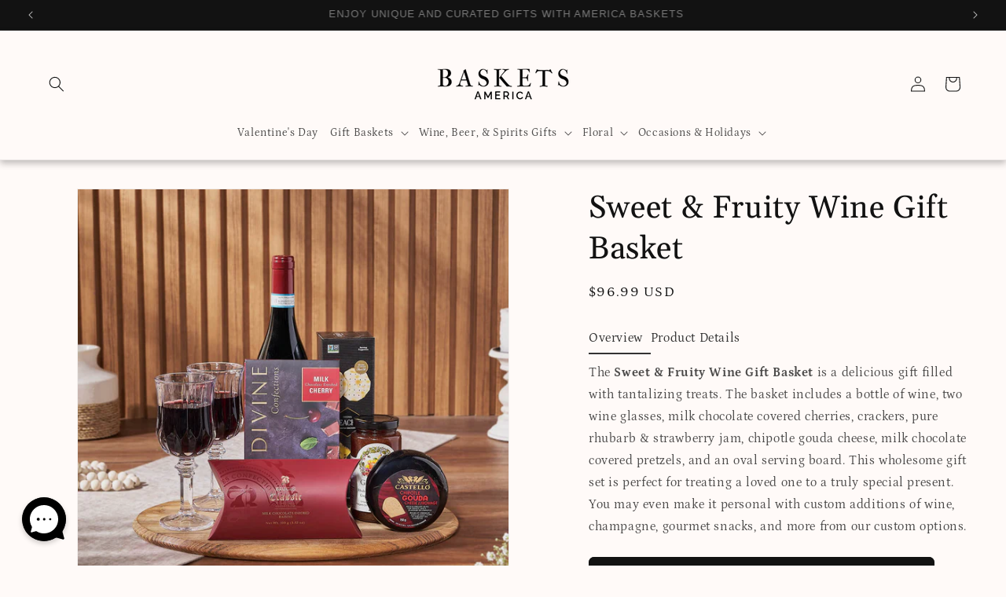

--- FILE ---
content_type: text/javascript
request_url: https://basketsus.com/cdn/shop/t/7/assets/tgg-mega-menu.js?v=69814755952392283821733745377
body_size: -378
content:
function bindMouseOverToMegaMenu(item,allItems){item.addEventListener("mouseover",()=>{allItems.forEach(otherItem=>{otherItem!==item&&otherItem.removeAttribute("open")}),item.setAttribute("open",!0),item.querySelector(".mega-menu__content").addEventListener("mouseover",()=>{item.setAttribute("open",!0)}),item.querySelector(".mega-menu__content").addEventListener("mouseleave",()=>{item.removeAttribute("open")})})}let items=document.querySelector(".header__inline-menu").querySelectorAll("details.mega-menu");items.forEach(item=>bindMouseOverToMegaMenu(item,items));
//# sourceMappingURL=/cdn/shop/t/7/assets/tgg-mega-menu.js.map?v=69814755952392283821733745377
